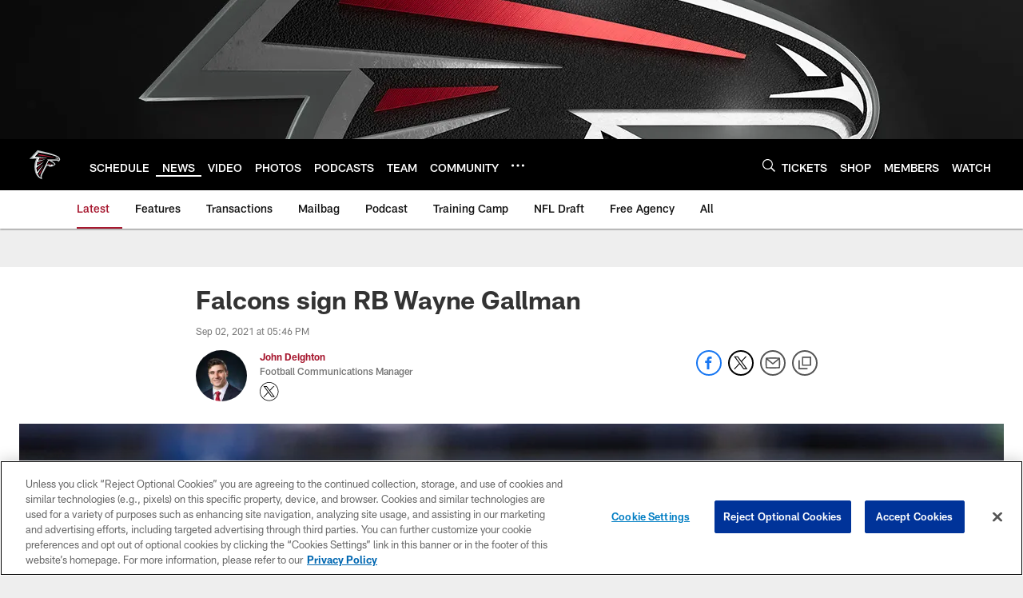

--- FILE ---
content_type: text/html; charset=utf-8
request_url: https://www.google.com/recaptcha/api2/aframe
body_size: 267
content:
<!DOCTYPE HTML><html><head><meta http-equiv="content-type" content="text/html; charset=UTF-8"></head><body><script nonce="ZGfxuX4sH9HgWdOFrqdjcg">/** Anti-fraud and anti-abuse applications only. See google.com/recaptcha */ try{var clients={'sodar':'https://pagead2.googlesyndication.com/pagead/sodar?'};window.addEventListener("message",function(a){try{if(a.source===window.parent){var b=JSON.parse(a.data);var c=clients[b['id']];if(c){var d=document.createElement('img');d.src=c+b['params']+'&rc='+(localStorage.getItem("rc::a")?sessionStorage.getItem("rc::b"):"");window.document.body.appendChild(d);sessionStorage.setItem("rc::e",parseInt(sessionStorage.getItem("rc::e")||0)+1);localStorage.setItem("rc::h",'1768906431101');}}}catch(b){}});window.parent.postMessage("_grecaptcha_ready", "*");}catch(b){}</script></body></html>

--- FILE ---
content_type: text/javascript; charset=utf-8
request_url: https://auth-id.atlantafalcons.com/accounts.webSdkBootstrap?apiKey=4_6gZKdT0IDYMcfFXoDSdbrw&pageURL=https%3A%2F%2Fwww.atlantafalcons.com%2Fnews%2Ffalcons-sign-rb-wayne-gallman&sdk=js_latest&sdkBuild=18435&format=json
body_size: 428
content:
{
  "callId": "019bdb0a0cff7b9c90059c6e9a3ad8ff",
  "errorCode": 0,
  "apiVersion": 2,
  "statusCode": 200,
  "statusReason": "OK",
  "time": "2026-01-20T10:53:47.687Z",
  "hasGmid": "ver4"
}